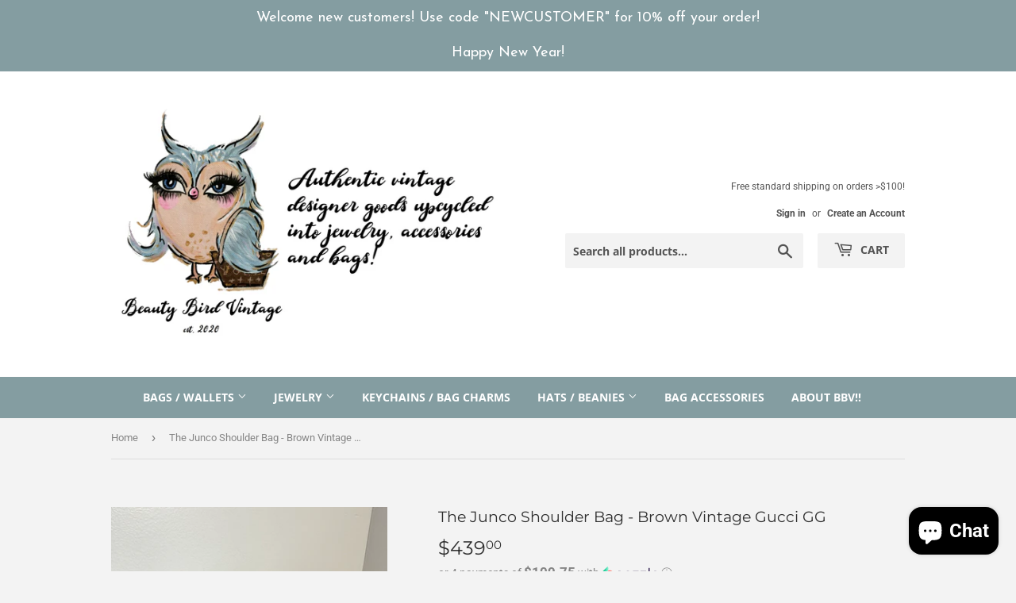

--- FILE ---
content_type: text/javascript; charset=utf-8
request_url: https://www.beautybirdvintage.com/products/the-junco-shoulder-bag-brown-vintage-gucci-gg.js
body_size: 1975
content:
{"id":6889241739397,"title":"The Junco Shoulder Bag - Brown Vintage Gucci GG","handle":"the-junco-shoulder-bag-brown-vintage-gucci-gg","description":"\u003cp\u003eThis beautiful vintage Gucci shoulder bag is sure to be your next favorite!!  It's such a classic style bag and it's got enough room for just the right amount of things, coming in at about \u003cspan data-mce-fragment=\"1\"\u003eW11 x H9 x D2.5 inches\u003c\/span\u003e.  \u003c\/p\u003e\n\u003cp\u003eThis bag just needed to be cleaned up and the leather redyed.  The exterior coated canvas has very little wear and is so easy to maintain!  I also recoated the edges of the strap and now she looks almost new!  The drop length on the strap is 12 inches.\u003c\/p\u003e\n\u003cp\u003eThe bag opens and closes by sliding the metal insert into (or out of) the two lock tabs.  The hardware on the bag has all been polished. The interior is leather and is clean.  There's a large roomy interior with a handy pocket, in addition to a zippered pocket. \u003c\/p\u003e\n\u003cp\u003e\u003cstrong\u003ePlease note: \u003c\/strong\u003e I begin with vintage bags.  Although this one is in amazing shape, please make sure to view all pictures before purchasing.\u003c\/p\u003e","published_at":"2024-01-09T14:36:40-05:00","created_at":"2024-01-09T14:15:17-05:00","vendor":"BBV","type":"Bag","tags":["Bag","Designer","GG","Gucci","Junco","Shoulder Bag"],"price":43900,"price_min":43900,"price_max":43900,"available":false,"price_varies":false,"compare_at_price":null,"compare_at_price_min":0,"compare_at_price_max":0,"compare_at_price_varies":false,"variants":[{"id":40414662099077,"title":"Default Title","option1":"Default Title","option2":null,"option3":null,"sku":null,"requires_shipping":true,"taxable":true,"featured_image":null,"available":false,"name":"The Junco Shoulder Bag - Brown Vintage Gucci GG","public_title":null,"options":["Default Title"],"price":43900,"weight":822,"compare_at_price":null,"inventory_management":"shopify","barcode":null,"requires_selling_plan":false,"selling_plan_allocations":[]}],"images":["\/\/cdn.shopify.com\/s\/files\/1\/0372\/8713\/3317\/files\/C88023FF-D4F0-4DAE-9AFB-31C514E4B976.jpg?v=1704827881","\/\/cdn.shopify.com\/s\/files\/1\/0372\/8713\/3317\/files\/A07717EC-AB0F-432B-96E1-B17FA1484EF8.jpg?v=1704827978","\/\/cdn.shopify.com\/s\/files\/1\/0372\/8713\/3317\/files\/F5A7D474-8DF1-493B-844C-00228B951456.jpg?v=1704827978","\/\/cdn.shopify.com\/s\/files\/1\/0372\/8713\/3317\/files\/91B614A4-1D00-424C-9527-46CAADB030BB.jpg?v=1704827978","\/\/cdn.shopify.com\/s\/files\/1\/0372\/8713\/3317\/files\/C16DD208-F4CD-45F5-B34F-37E7067B0A9E.jpg?v=1704827978","\/\/cdn.shopify.com\/s\/files\/1\/0372\/8713\/3317\/files\/5979456E-DC03-48FF-AFAA-C08953E2E13A.jpg?v=1704827978","\/\/cdn.shopify.com\/s\/files\/1\/0372\/8713\/3317\/files\/0E9168A4-7947-4FAC-9360-6B6EECD30E9B.jpg?v=1704827978","\/\/cdn.shopify.com\/s\/files\/1\/0372\/8713\/3317\/files\/6718858C-08C9-4680-A5BD-294F05A83E0F.jpg?v=1704827978","\/\/cdn.shopify.com\/s\/files\/1\/0372\/8713\/3317\/files\/A5B28FD1-1ADE-4AD1-B555-C05121DDDF97.jpg?v=1704827978","\/\/cdn.shopify.com\/s\/files\/1\/0372\/8713\/3317\/files\/145E8CA9-B881-4A85-8258-53DB0936E9B5.jpg?v=1704827978","\/\/cdn.shopify.com\/s\/files\/1\/0372\/8713\/3317\/files\/47D500F3-0375-4D34-A17D-B6AE7F7B7B33.jpg?v=1704827978","\/\/cdn.shopify.com\/s\/files\/1\/0372\/8713\/3317\/files\/F4434F59-F49E-4400-9BF7-593BCAB9BC52.jpg?v=1704827978","\/\/cdn.shopify.com\/s\/files\/1\/0372\/8713\/3317\/files\/693FDF62-4B8E-42EE-A4FD-B1DD1AA317EC.jpg?v=1704827978","\/\/cdn.shopify.com\/s\/files\/1\/0372\/8713\/3317\/files\/3B2C2604-09C0-4702-AFF7-2C5A4FCD6691.jpg?v=1704827978","\/\/cdn.shopify.com\/s\/files\/1\/0372\/8713\/3317\/files\/7AB01845-4B2E-4EAA-B2BE-9ED8EB6E762C.jpg?v=1704827978","\/\/cdn.shopify.com\/s\/files\/1\/0372\/8713\/3317\/files\/FCA448EF-27E4-4114-BC72-FF7D6B1B98F6.jpg?v=1704827978","\/\/cdn.shopify.com\/s\/files\/1\/0372\/8713\/3317\/files\/2F141B7F-5719-4D26-BFA6-8FAD2A144902.jpg?v=1704827978","\/\/cdn.shopify.com\/s\/files\/1\/0372\/8713\/3317\/files\/0DC050F8-41EA-4888-BF93-A88779DF96CF.jpg?v=1704827978","\/\/cdn.shopify.com\/s\/files\/1\/0372\/8713\/3317\/files\/3AD3353C-2CE4-4C56-B816-7F88ADC4687A.jpg?v=1704827978","\/\/cdn.shopify.com\/s\/files\/1\/0372\/8713\/3317\/files\/BF4C124D-6A5A-432A-9C5B-48E370DF8B39.jpg?v=1704827978","\/\/cdn.shopify.com\/s\/files\/1\/0372\/8713\/3317\/files\/61F62BA4-9A8C-4142-B8DC-331C2DEF4931.jpg?v=1704827978"],"featured_image":"\/\/cdn.shopify.com\/s\/files\/1\/0372\/8713\/3317\/files\/C88023FF-D4F0-4DAE-9AFB-31C514E4B976.jpg?v=1704827881","options":[{"name":"Title","position":1,"values":["Default Title"]}],"url":"\/products\/the-junco-shoulder-bag-brown-vintage-gucci-gg","media":[{"alt":"Upcycled Gucci Bag","id":23718784598149,"position":1,"preview_image":{"aspect_ratio":1.0,"height":3024,"width":3024,"src":"https:\/\/cdn.shopify.com\/s\/files\/1\/0372\/8713\/3317\/files\/C88023FF-D4F0-4DAE-9AFB-31C514E4B976.jpg?v=1704827881"},"aspect_ratio":1.0,"height":3024,"media_type":"image","src":"https:\/\/cdn.shopify.com\/s\/files\/1\/0372\/8713\/3317\/files\/C88023FF-D4F0-4DAE-9AFB-31C514E4B976.jpg?v=1704827881","width":3024},{"alt":"Upcycled Designer Bag","id":23718784663685,"position":2,"preview_image":{"aspect_ratio":1.0,"height":3024,"width":3024,"src":"https:\/\/cdn.shopify.com\/s\/files\/1\/0372\/8713\/3317\/files\/A07717EC-AB0F-432B-96E1-B17FA1484EF8.jpg?v=1704827978"},"aspect_ratio":1.0,"height":3024,"media_type":"image","src":"https:\/\/cdn.shopify.com\/s\/files\/1\/0372\/8713\/3317\/files\/A07717EC-AB0F-432B-96E1-B17FA1484EF8.jpg?v=1704827978","width":3024},{"alt":null,"id":23718784630917,"position":3,"preview_image":{"aspect_ratio":1.0,"height":3024,"width":3024,"src":"https:\/\/cdn.shopify.com\/s\/files\/1\/0372\/8713\/3317\/files\/F5A7D474-8DF1-493B-844C-00228B951456.jpg?v=1704827978"},"aspect_ratio":1.0,"height":3024,"media_type":"image","src":"https:\/\/cdn.shopify.com\/s\/files\/1\/0372\/8713\/3317\/files\/F5A7D474-8DF1-493B-844C-00228B951456.jpg?v=1704827978","width":3024},{"alt":null,"id":23718784696453,"position":4,"preview_image":{"aspect_ratio":1.0,"height":3024,"width":3024,"src":"https:\/\/cdn.shopify.com\/s\/files\/1\/0372\/8713\/3317\/files\/91B614A4-1D00-424C-9527-46CAADB030BB.jpg?v=1704827978"},"aspect_ratio":1.0,"height":3024,"media_type":"image","src":"https:\/\/cdn.shopify.com\/s\/files\/1\/0372\/8713\/3317\/files\/91B614A4-1D00-424C-9527-46CAADB030BB.jpg?v=1704827978","width":3024},{"alt":null,"id":23718784729221,"position":5,"preview_image":{"aspect_ratio":1.0,"height":3024,"width":3024,"src":"https:\/\/cdn.shopify.com\/s\/files\/1\/0372\/8713\/3317\/files\/C16DD208-F4CD-45F5-B34F-37E7067B0A9E.jpg?v=1704827978"},"aspect_ratio":1.0,"height":3024,"media_type":"image","src":"https:\/\/cdn.shopify.com\/s\/files\/1\/0372\/8713\/3317\/files\/C16DD208-F4CD-45F5-B34F-37E7067B0A9E.jpg?v=1704827978","width":3024},{"alt":null,"id":23718784761989,"position":6,"preview_image":{"aspect_ratio":1.0,"height":3024,"width":3024,"src":"https:\/\/cdn.shopify.com\/s\/files\/1\/0372\/8713\/3317\/files\/5979456E-DC03-48FF-AFAA-C08953E2E13A.jpg?v=1704827978"},"aspect_ratio":1.0,"height":3024,"media_type":"image","src":"https:\/\/cdn.shopify.com\/s\/files\/1\/0372\/8713\/3317\/files\/5979456E-DC03-48FF-AFAA-C08953E2E13A.jpg?v=1704827978","width":3024},{"alt":null,"id":23718784794757,"position":7,"preview_image":{"aspect_ratio":1.0,"height":3024,"width":3024,"src":"https:\/\/cdn.shopify.com\/s\/files\/1\/0372\/8713\/3317\/files\/0E9168A4-7947-4FAC-9360-6B6EECD30E9B.jpg?v=1704827978"},"aspect_ratio":1.0,"height":3024,"media_type":"image","src":"https:\/\/cdn.shopify.com\/s\/files\/1\/0372\/8713\/3317\/files\/0E9168A4-7947-4FAC-9360-6B6EECD30E9B.jpg?v=1704827978","width":3024},{"alt":null,"id":23718785089669,"position":8,"preview_image":{"aspect_ratio":1.0,"height":3024,"width":3024,"src":"https:\/\/cdn.shopify.com\/s\/files\/1\/0372\/8713\/3317\/files\/6718858C-08C9-4680-A5BD-294F05A83E0F.jpg?v=1704827978"},"aspect_ratio":1.0,"height":3024,"media_type":"image","src":"https:\/\/cdn.shopify.com\/s\/files\/1\/0372\/8713\/3317\/files\/6718858C-08C9-4680-A5BD-294F05A83E0F.jpg?v=1704827978","width":3024},{"alt":null,"id":23718785122437,"position":9,"preview_image":{"aspect_ratio":1.0,"height":3024,"width":3024,"src":"https:\/\/cdn.shopify.com\/s\/files\/1\/0372\/8713\/3317\/files\/A5B28FD1-1ADE-4AD1-B555-C05121DDDF97.jpg?v=1704827978"},"aspect_ratio":1.0,"height":3024,"media_type":"image","src":"https:\/\/cdn.shopify.com\/s\/files\/1\/0372\/8713\/3317\/files\/A5B28FD1-1ADE-4AD1-B555-C05121DDDF97.jpg?v=1704827978","width":3024},{"alt":null,"id":23718784827525,"position":10,"preview_image":{"aspect_ratio":1.0,"height":3024,"width":3024,"src":"https:\/\/cdn.shopify.com\/s\/files\/1\/0372\/8713\/3317\/files\/145E8CA9-B881-4A85-8258-53DB0936E9B5.jpg?v=1704827978"},"aspect_ratio":1.0,"height":3024,"media_type":"image","src":"https:\/\/cdn.shopify.com\/s\/files\/1\/0372\/8713\/3317\/files\/145E8CA9-B881-4A85-8258-53DB0936E9B5.jpg?v=1704827978","width":3024},{"alt":null,"id":23718784860293,"position":11,"preview_image":{"aspect_ratio":1.0,"height":3024,"width":3024,"src":"https:\/\/cdn.shopify.com\/s\/files\/1\/0372\/8713\/3317\/files\/47D500F3-0375-4D34-A17D-B6AE7F7B7B33.jpg?v=1704827978"},"aspect_ratio":1.0,"height":3024,"media_type":"image","src":"https:\/\/cdn.shopify.com\/s\/files\/1\/0372\/8713\/3317\/files\/47D500F3-0375-4D34-A17D-B6AE7F7B7B33.jpg?v=1704827978","width":3024},{"alt":null,"id":23718784893061,"position":12,"preview_image":{"aspect_ratio":1.0,"height":3024,"width":3024,"src":"https:\/\/cdn.shopify.com\/s\/files\/1\/0372\/8713\/3317\/files\/F4434F59-F49E-4400-9BF7-593BCAB9BC52.jpg?v=1704827978"},"aspect_ratio":1.0,"height":3024,"media_type":"image","src":"https:\/\/cdn.shopify.com\/s\/files\/1\/0372\/8713\/3317\/files\/F4434F59-F49E-4400-9BF7-593BCAB9BC52.jpg?v=1704827978","width":3024},{"alt":null,"id":23718784925829,"position":13,"preview_image":{"aspect_ratio":1.0,"height":3024,"width":3024,"src":"https:\/\/cdn.shopify.com\/s\/files\/1\/0372\/8713\/3317\/files\/693FDF62-4B8E-42EE-A4FD-B1DD1AA317EC.jpg?v=1704827978"},"aspect_ratio":1.0,"height":3024,"media_type":"image","src":"https:\/\/cdn.shopify.com\/s\/files\/1\/0372\/8713\/3317\/files\/693FDF62-4B8E-42EE-A4FD-B1DD1AA317EC.jpg?v=1704827978","width":3024},{"alt":null,"id":23718784958597,"position":14,"preview_image":{"aspect_ratio":1.0,"height":3024,"width":3024,"src":"https:\/\/cdn.shopify.com\/s\/files\/1\/0372\/8713\/3317\/files\/3B2C2604-09C0-4702-AFF7-2C5A4FCD6691.jpg?v=1704827978"},"aspect_ratio":1.0,"height":3024,"media_type":"image","src":"https:\/\/cdn.shopify.com\/s\/files\/1\/0372\/8713\/3317\/files\/3B2C2604-09C0-4702-AFF7-2C5A4FCD6691.jpg?v=1704827978","width":3024},{"alt":null,"id":23718784991365,"position":15,"preview_image":{"aspect_ratio":1.0,"height":3024,"width":3024,"src":"https:\/\/cdn.shopify.com\/s\/files\/1\/0372\/8713\/3317\/files\/7AB01845-4B2E-4EAA-B2BE-9ED8EB6E762C.jpg?v=1704827978"},"aspect_ratio":1.0,"height":3024,"media_type":"image","src":"https:\/\/cdn.shopify.com\/s\/files\/1\/0372\/8713\/3317\/files\/7AB01845-4B2E-4EAA-B2BE-9ED8EB6E762C.jpg?v=1704827978","width":3024},{"alt":null,"id":23718785024133,"position":16,"preview_image":{"aspect_ratio":1.0,"height":3024,"width":3024,"src":"https:\/\/cdn.shopify.com\/s\/files\/1\/0372\/8713\/3317\/files\/FCA448EF-27E4-4114-BC72-FF7D6B1B98F6.jpg?v=1704827978"},"aspect_ratio":1.0,"height":3024,"media_type":"image","src":"https:\/\/cdn.shopify.com\/s\/files\/1\/0372\/8713\/3317\/files\/FCA448EF-27E4-4114-BC72-FF7D6B1B98F6.jpg?v=1704827978","width":3024},{"alt":null,"id":23718785056901,"position":17,"preview_image":{"aspect_ratio":1.0,"height":3024,"width":3024,"src":"https:\/\/cdn.shopify.com\/s\/files\/1\/0372\/8713\/3317\/files\/2F141B7F-5719-4D26-BFA6-8FAD2A144902.jpg?v=1704827978"},"aspect_ratio":1.0,"height":3024,"media_type":"image","src":"https:\/\/cdn.shopify.com\/s\/files\/1\/0372\/8713\/3317\/files\/2F141B7F-5719-4D26-BFA6-8FAD2A144902.jpg?v=1704827978","width":3024},{"alt":null,"id":23718785155205,"position":18,"preview_image":{"aspect_ratio":1.0,"height":3024,"width":3024,"src":"https:\/\/cdn.shopify.com\/s\/files\/1\/0372\/8713\/3317\/files\/0DC050F8-41EA-4888-BF93-A88779DF96CF.jpg?v=1704827978"},"aspect_ratio":1.0,"height":3024,"media_type":"image","src":"https:\/\/cdn.shopify.com\/s\/files\/1\/0372\/8713\/3317\/files\/0DC050F8-41EA-4888-BF93-A88779DF96CF.jpg?v=1704827978","width":3024},{"alt":null,"id":23718785187973,"position":19,"preview_image":{"aspect_ratio":1.0,"height":3024,"width":3024,"src":"https:\/\/cdn.shopify.com\/s\/files\/1\/0372\/8713\/3317\/files\/3AD3353C-2CE4-4C56-B816-7F88ADC4687A.jpg?v=1704827978"},"aspect_ratio":1.0,"height":3024,"media_type":"image","src":"https:\/\/cdn.shopify.com\/s\/files\/1\/0372\/8713\/3317\/files\/3AD3353C-2CE4-4C56-B816-7F88ADC4687A.jpg?v=1704827978","width":3024},{"alt":null,"id":23718785253509,"position":20,"preview_image":{"aspect_ratio":1.0,"height":3024,"width":3024,"src":"https:\/\/cdn.shopify.com\/s\/files\/1\/0372\/8713\/3317\/files\/BF4C124D-6A5A-432A-9C5B-48E370DF8B39.jpg?v=1704827978"},"aspect_ratio":1.0,"height":3024,"media_type":"image","src":"https:\/\/cdn.shopify.com\/s\/files\/1\/0372\/8713\/3317\/files\/BF4C124D-6A5A-432A-9C5B-48E370DF8B39.jpg?v=1704827978","width":3024},{"alt":null,"id":23718785220741,"position":21,"preview_image":{"aspect_ratio":1.0,"height":3024,"width":3024,"src":"https:\/\/cdn.shopify.com\/s\/files\/1\/0372\/8713\/3317\/files\/61F62BA4-9A8C-4142-B8DC-331C2DEF4931.jpg?v=1704827978"},"aspect_ratio":1.0,"height":3024,"media_type":"image","src":"https:\/\/cdn.shopify.com\/s\/files\/1\/0372\/8713\/3317\/files\/61F62BA4-9A8C-4142-B8DC-331C2DEF4931.jpg?v=1704827978","width":3024}],"requires_selling_plan":false,"selling_plan_groups":[]}